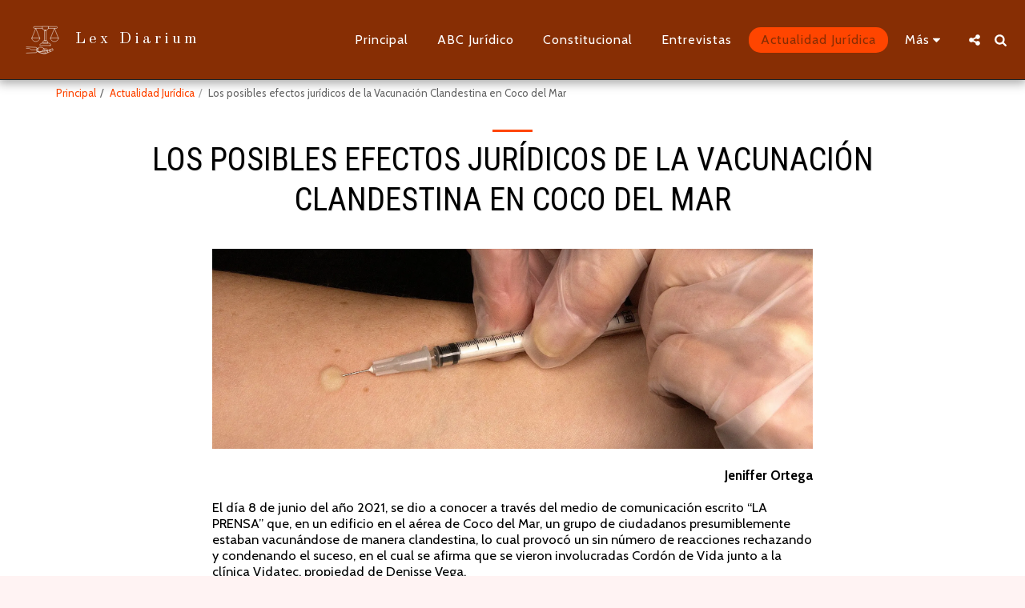

--- FILE ---
content_type: text/plain
request_url: https://www.google-analytics.com/j/collect?v=1&_v=j102&a=1438031500&t=pageview&_s=1&dl=https%3A%2F%2Fwww.lexdiarium.com%2Factualidad-jur%25C3%25ADdica%2Flos-posibles-efectos-jur%25C3%25ADdicos-de-la-vacunaci%25C3%25B3n-clandestina-en-coco-del-mar&ul=en-us%40posix&dt=Los%20posibles%20efectos%20jur%C3%ADdicos%20de%20la%20Vacunaci%C3%B3n%20Clandestina%20en%20Coco%20del%20Mar%20-%20Lex%20Diarium&sr=1280x720&vp=1280x720&_u=IEBAAEABAAAAACAAI~&jid=437308952&gjid=1643224924&cid=1484324787.1768675448&tid=UA-174993024-1&_gid=1273791081.1768675448&_r=1&_slc=1&z=944109084
body_size: -451
content:
2,cG-821JFJLGYY

--- FILE ---
content_type: image/svg+xml
request_url: https://static.s123-cdn-static.com/ready_uploads/svg/judging-ai--art602ba88867b79.svg
body_size: 623
content:
<svg xmlns="http://www.w3.org/2000/svg" viewBox="0 0 100 100"><g class="nc-icon-wrapper"><defs/><path class="a" d="M64.587 16.45H84.93a2.173 2.173 0 0 1 0 4.346h-20.2" fill="none" stroke="#4550e5" stroke-linecap="round" stroke-linejoin="round"/><path class="a" d="M49.684 20.8H29.88a2.173 2.173 0 0 1 0-4.346h19.946" fill="none" stroke="#4550e5" stroke-linecap="round" stroke-linejoin="round"/><path class="a" d="M23.361 45.786l9.996-24.99 9.995 24.99" fill="none" stroke="#4550e5" stroke-linecap="round" stroke-linejoin="round"/><path class="a" d="M57.206 26.073a8 8 0 0 1-2-.262V51.8h4V25.811a7.978 7.978 0 0 1-2 .262z" fill="none" stroke="#4550e5" stroke-linecap="round" stroke-linejoin="round"/><path class="a" d="M23.361 45.786a10.246 10.246 0 0 0 19.991 0z" fill="none" stroke="#4550e5" stroke-linecap="round" stroke-linejoin="round"/><path class="a" d="M70.008 45.786l9.996-24.99L90 45.786" fill="none" stroke="#4550e5" stroke-linecap="round" stroke-linejoin="round"/><path class="a" d="M70.008 45.786a10.246 10.246 0 0 0 19.992 0z" fill="none" stroke="#4550e5" stroke-linecap="round" stroke-linejoin="round"/><path class="a" d="M69.2 63.8H45.215a1.657 1.657 0 0 1-1.58-2.215A6 6 0 0 1 49.21 57.8H65.2a6 6 0 0 1 5.575 3.782A1.657 1.657 0 0 1 69.2 63.8z" fill="none" stroke="#4550e5" stroke-linecap="round" stroke-linejoin="round"/><path class="a" d="M63.2 57.8H51.209v-3.1a2.9 2.9 0 0 1 2.9-2.9h6.2a2.9 2.9 0 0 1 2.9 2.9z" fill="none" stroke="#4550e5" stroke-linecap="round" stroke-linejoin="round"/><path class="a" d="M65.2 18.077a8 8 0 0 1-15.993 0v-.334a1.665 1.665 0 0 1 1.666-1.665h12.664a1.665 1.665 0 0 1 1.663 1.665z" fill="none" stroke="#4550e5" stroke-linecap="round" stroke-linejoin="round"/><g><path class="a" d="M39.752 79.15h-3.505v-8.351h3.287" fill="none" stroke="#4550e5" stroke-linecap="round" stroke-linejoin="round"/><path class="a" d="M10 67.22l23.86 1.193a2.387 2.387 0 0 1 2.387 2.387v3.579" fill="none" stroke="#4550e5" stroke-linecap="round" stroke-linejoin="round"/><path class="a" d="M10 82.729l23.86-1.193a2.387 2.387 0 0 0 2.387-2.386v-4.772H22.725a2.383 2.383 0 0 1-1.431-.477l-3.5-2.625a2.39 2.39 0 0 0-1.431-.477H10" fill="none" stroke="#4550e5" stroke-linecap="round" stroke-linejoin="round"/><path class="a" d="M69.006 78.133l.436 1.09" fill="none" stroke="#4550e5" stroke-linecap="round" stroke-linejoin="round"/><path class="a" d="M62.997 80.41l.503 1.259" fill="none" stroke="#4550e5" stroke-linecap="round" stroke-linejoin="round"/><path class="a" d="M60.323 76.962h-10.14s-3.433 3.433-10.3 2.454" fill="none" stroke="#4550e5" stroke-linecap="round" stroke-linejoin="round"/><path class="a" d="M69.124 74.127l-.118 4.006-2.762-2.841 2.88-1.165z" fill="none" stroke="#4550e5" stroke-linecap="round" stroke-linejoin="round"/><path class="a" d="M74.422 72.172a2.368 2.368 0 0 0-.912.183L62.759 76.7a3.6 3.6 0 0 1-1.344.261h-1.092a2.386 2.386 0 1 0 0-4.772h-4.612c-3.843 0-2.944-4.176-9.7-4.176h-2.987a3.579 3.579 0 0 0-3.579 3.58V77.7a3.577 3.577 0 0 0 3.132 3.551 11.233 11.233 0 0 1 2.375.568l2.643.933a20.564 20.564 0 0 0 11.334.674c.674-.051 15.753-6.391 16.407-6.662a2.386 2.386 0 0 0-.914-4.591z" fill="none" stroke="#4550e5" stroke-linecap="round" stroke-linejoin="round"/><path class="a" d="M55.711 72.19v4.772" fill="none" stroke="#4550e5" stroke-linecap="round" stroke-linejoin="round"/><path class="a" d="M50.183 76.962s2.9-1.115 2.9-5.775" fill="none" stroke="#4550e5" stroke-linecap="round" stroke-linejoin="round"/><path class="a" d="M59.211 76.962L63 80.41l.4-3.966-.639.259a3.6 3.6 0 0 1-1.344.261h-2.2z" fill="none" stroke="#4550e5" stroke-linecap="round" stroke-linejoin="round"/><path class="a" d="M58.926 83.422v-1.1a2.386 2.386 0 0 0-2.155-2.366l-10.241-1a14.779 14.779 0 0 1-6.643.457 3.571 3.571 0 0 0 2.694 1.834 11.233 11.233 0 0 1 2.375.568l2.643.933a20.564 20.564 0 0 0 11.334.674" fill="none" stroke="#4550e5" stroke-linecap="round" stroke-linejoin="round"/></g></g></svg>